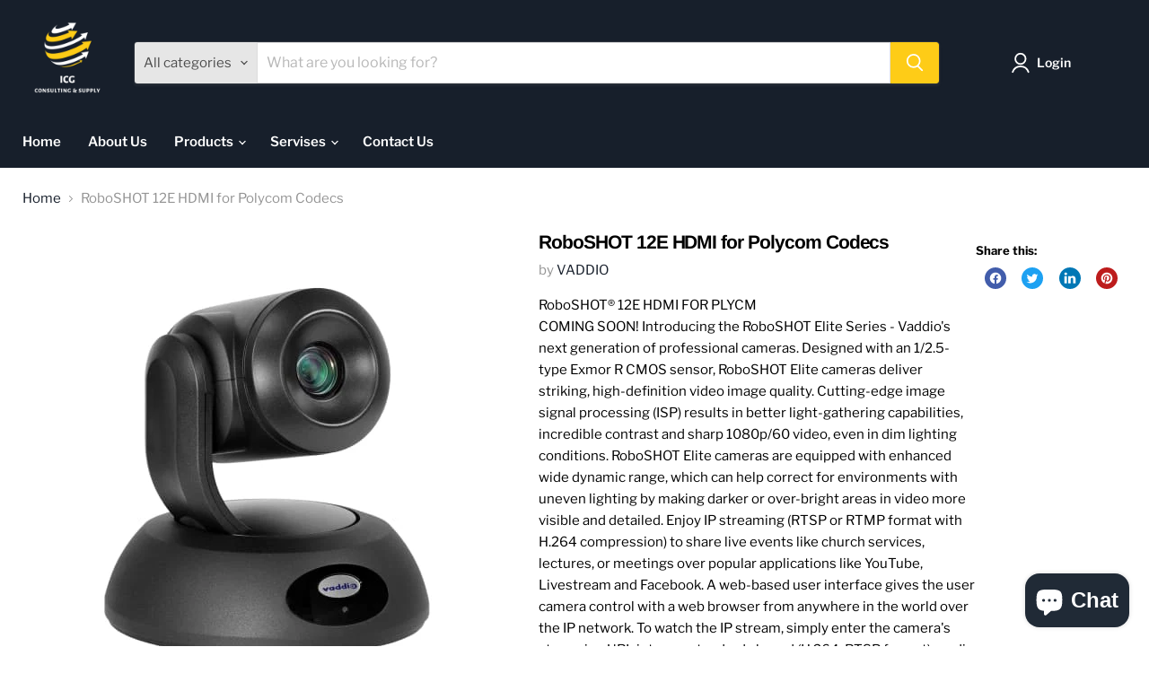

--- FILE ---
content_type: text/javascript; charset=utf-8
request_url: https://icgsupply.com/products/roboshot-12e-hdmi-for-polycom-codecs.js
body_size: 1044
content:
{"id":8201733210394,"title":"RoboSHOT 12E HDMI for Polycom Codecs","handle":"roboshot-12e-hdmi-for-polycom-codecs","description":"\u003cp\u003eRoboSHOT® 12E HDMI FOR PLYCM\n\u003cbr\u003e COMING SOON! Introducing the RoboSHOT Elite Series - Vaddio's next generation of professional cameras. Designed with an 1\/2.5-type Exmor R CMOS sensor, RoboSHOT Elite cameras deliver striking, high-definition video image quality. Cutting-edge image signal processing (ISP) results in better light-gathering capabilities, incredible contrast and sharp 1080p\/60 video, even in dim lighting conditions.  RoboSHOT Elite cameras are equipped with enhanced wide dynamic range, which can help correct for environments with uneven lighting by making darker or over-bright areas in video more visible and detailed.  Enjoy IP streaming (RTSP or RTMP format with H.264 compression) to share live events like church services, lectures, or meetings over popular applications like YouTube, Livestream and Facebook.  A web-based user interface gives the user camera control with a web browser from anywhere in the world over the IP network. To watch the IP stream, simply enter the camera's streaming URL into any standards based (H.264, RTSP format) media player. Perfect for remote management, network operating centers and overall IT control.  The Elite Series of RoboSHOT PTZ cameras is equipped with Vaddio's industry-leading Tri-Synchronous Motion technology allowing all three axes of the camera to move simultaneously for ultra-smooth, natural camera motion.  The RoboSHOT 12E cameras are recommended for small to medium spaces such as conference rooms, training rooms, and classrooms that require a wide angle of view.  Video outputs include simultaneous HDMI and IP (H.264) streaming.\u003c\/p\u003e","published_at":"2023-04-04T23:06:42+04:00","created_at":"2023-04-04T23:06:43+04:00","vendor":"VADDIO","type":"","tags":["Brand_Vaddio"],"price":316350,"price_min":316350,"price_max":316350,"available":true,"price_varies":false,"compare_at_price":null,"compare_at_price_min":0,"compare_at_price_max":0,"compare_at_price_varies":false,"variants":[{"id":44828234187034,"title":"Default Title","option1":"Default Title","option2":null,"option3":null,"sku":"999-99400-500","requires_shipping":true,"taxable":true,"featured_image":null,"available":true,"name":"RoboSHOT 12E HDMI for Polycom Codecs","public_title":null,"options":["Default Title"],"price":316350,"weight":0,"compare_at_price":null,"inventory_management":"shopify","barcode":"0000000000338","requires_selling_plan":false,"selling_plan_allocations":[]}],"images":["\/\/cdn.shopify.com\/s\/files\/1\/0741\/1318\/8122\/files\/RoboSHOT_Elite_Black_LISO_fb7fc706-dc8f-4ae7-8b3d-b00478cf84a9.jpg?v=1737620832"],"featured_image":"\/\/cdn.shopify.com\/s\/files\/1\/0741\/1318\/8122\/files\/RoboSHOT_Elite_Black_LISO_fb7fc706-dc8f-4ae7-8b3d-b00478cf84a9.jpg?v=1737620832","options":[{"name":"Title","position":1,"values":["Default Title"]}],"url":"\/products\/roboshot-12e-hdmi-for-polycom-codecs","media":[{"alt":"RoboSHOT 12E HDMI for Polycom Codecs VADDIO","id":41536092340506,"position":1,"preview_image":{"aspect_ratio":1.0,"height":528,"width":528,"src":"https:\/\/cdn.shopify.com\/s\/files\/1\/0741\/1318\/8122\/files\/RoboSHOT_Elite_Black_LISO_fb7fc706-dc8f-4ae7-8b3d-b00478cf84a9.jpg?v=1737620832"},"aspect_ratio":1.0,"height":528,"media_type":"image","src":"https:\/\/cdn.shopify.com\/s\/files\/1\/0741\/1318\/8122\/files\/RoboSHOT_Elite_Black_LISO_fb7fc706-dc8f-4ae7-8b3d-b00478cf84a9.jpg?v=1737620832","width":528}],"requires_selling_plan":false,"selling_plan_groups":[]}